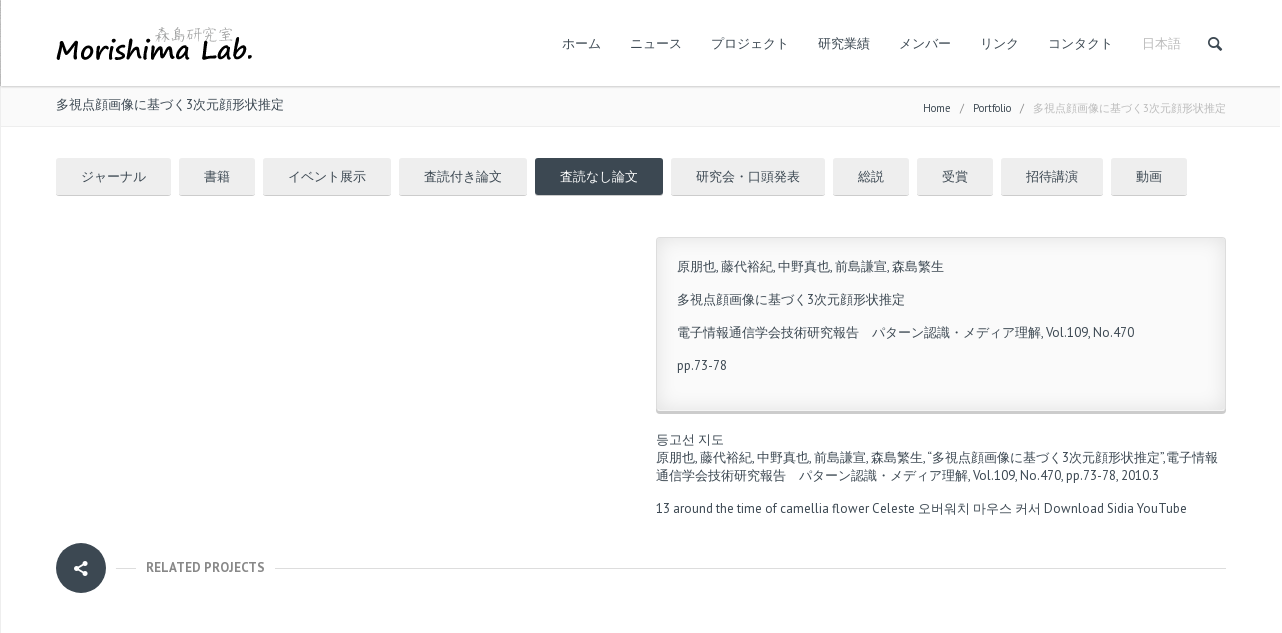

--- FILE ---
content_type: text/html; charset=UTF-8
request_url: https://www.mlab.phys.waseda.ac.jp/portfolio/%E5%A4%9A%E8%A6%96%E7%82%B9%E9%A1%94%E7%94%BB%E5%83%8F%E3%81%AB%E5%9F%BA%E3%81%A5%E3%81%8F3%E6%AC%A1%E5%85%83%E9%A1%94%E5%BD%A2%E7%8A%B6%E6%8E%A8%E5%AE%9A/
body_size: 65820
content:
<!DOCTYPE html >
<!--[if lt IE 7 ]><html class="ie ie6" lang="en"> <![endif]-->
<!--[if IE 7 ]><html class="ie ie7" lang="en"> <![endif]-->
<!--[if IE 8 ]><html class="ie ie8" lang="en"> <![endif]-->
<!--[if (gte IE 9)|!(IE)]><!--><html dir="ltr" lang="ja" prefix="og: https://ogp.me/ns#"> <!--<![endif]-->

<head>
<meta http-equiv="Content-Type" content="text/html; charset=utf-8" />
<meta name="viewport" content="width=device-width, initial-scale=1, maximum-scale=1">

<title>森島研究室 多視点顔画像に基づく3次元顔形状推定 | 森島研究室</title>







    <script type="text/javascript">
    /* <![CDATA[ */
    var ajax_url = "https://www.mlab.phys.waseda.ac.jp/wp/wp-admin/admin-ajax.php";
    /* ]]> */
    </script>
    <link rel="alternate" hreflang="ja" href="https://www.mlab.phys.waseda.ac.jp/portfolio/%e5%a4%9a%e8%a6%96%e7%82%b9%e9%a1%94%e7%94%bb%e5%83%8f%e3%81%ab%e5%9f%ba%e3%81%a5%e3%81%8f3%e6%ac%a1%e5%85%83%e9%a1%94%e5%bd%a2%e7%8a%b6%e6%8e%a8%e5%ae%9a/" />
<link rel="alternate" hreflang="x-default" href="https://www.mlab.phys.waseda.ac.jp/portfolio/%e5%a4%9a%e8%a6%96%e7%82%b9%e9%a1%94%e7%94%bb%e5%83%8f%e3%81%ab%e5%9f%ba%e3%81%a5%e3%81%8f3%e6%ac%a1%e5%85%83%e9%a1%94%e5%bd%a2%e7%8a%b6%e6%8e%a8%e5%ae%9a/" />

		<!-- All in One SEO 4.4.7.1 - aioseo.com -->
		<meta name="description" content="原朋也, 藤代裕紀, 中野真也, 前島謙宣, 森島繁生, “多視点顔画像に基づく3次元顔形状推定”,電子情報通" />
		<meta name="robots" content="max-image-preview:large" />
		<link rel="canonical" href="https://www.mlab.phys.waseda.ac.jp/portfolio/%e5%a4%9a%e8%a6%96%e7%82%b9%e9%a1%94%e7%94%bb%e5%83%8f%e3%81%ab%e5%9f%ba%e3%81%a5%e3%81%8f3%e6%ac%a1%e5%85%83%e9%a1%94%e5%bd%a2%e7%8a%b6%e6%8e%a8%e5%ae%9a/" />
		<meta name="generator" content="All in One SEO (AIOSEO) 4.4.7.1" />
		<meta property="og:locale" content="ja_JP" />
		<meta property="og:site_name" content="森島研究室 | 画像や音の研究を通じて、人々に感動や幸福をもたらす技術を世に送り出す" />
		<meta property="og:type" content="article" />
		<meta property="og:title" content="多視点顔画像に基づく3次元顔形状推定 | 森島研究室" />
		<meta property="og:description" content="原朋也, 藤代裕紀, 中野真也, 前島謙宣, 森島繁生, “多視点顔画像に基づく3次元顔形状推定”,電子情報通" />
		<meta property="og:url" content="https://www.mlab.phys.waseda.ac.jp/portfolio/%e5%a4%9a%e8%a6%96%e7%82%b9%e9%a1%94%e7%94%bb%e5%83%8f%e3%81%ab%e5%9f%ba%e3%81%a5%e3%81%8f3%e6%ac%a1%e5%85%83%e9%a1%94%e5%bd%a2%e7%8a%b6%e6%8e%a8%e5%ae%9a/" />
		<meta property="article:published_time" content="2010-03-01T03:14:50+00:00" />
		<meta property="article:modified_time" content="2015-05-28T03:17:58+00:00" />
		<meta name="twitter:card" content="summary" />
		<meta name="twitter:title" content="多視点顔画像に基づく3次元顔形状推定 | 森島研究室" />
		<meta name="twitter:description" content="原朋也, 藤代裕紀, 中野真也, 前島謙宣, 森島繁生, “多視点顔画像に基づく3次元顔形状推定”,電子情報通" />
		<script type="application/ld+json" class="aioseo-schema">
			{"@context":"https:\/\/schema.org","@graph":[{"@type":"BreadcrumbList","@id":"https:\/\/www.mlab.phys.waseda.ac.jp\/portfolio\/%e5%a4%9a%e8%a6%96%e7%82%b9%e9%a1%94%e7%94%bb%e5%83%8f%e3%81%ab%e5%9f%ba%e3%81%a5%e3%81%8f3%e6%ac%a1%e5%85%83%e9%a1%94%e5%bd%a2%e7%8a%b6%e6%8e%a8%e5%ae%9a\/#breadcrumblist","itemListElement":[{"@type":"ListItem","@id":"https:\/\/www.mlab.phys.waseda.ac.jp\/#listItem","position":1,"item":{"@type":"WebPage","@id":"https:\/\/www.mlab.phys.waseda.ac.jp\/","name":"\u5bb6","description":"\u753b\u50cf\u3084\u97f3\u306e\u7814\u7a76\u3092\u901a\u3058\u3066\u3001\u4eba\u3005\u306b\u611f\u52d5\u3084\u5e78\u798f\u3092\u3082\u305f\u3089\u3059\u6280\u8853\u3092\u4e16\u306b\u9001\u308a\u51fa\u3059","url":"https:\/\/www.mlab.phys.waseda.ac.jp\/"},"nextItem":"https:\/\/www.mlab.phys.waseda.ac.jp\/portfolio\/%e5%a4%9a%e8%a6%96%e7%82%b9%e9%a1%94%e7%94%bb%e5%83%8f%e3%81%ab%e5%9f%ba%e3%81%a5%e3%81%8f3%e6%ac%a1%e5%85%83%e9%a1%94%e5%bd%a2%e7%8a%b6%e6%8e%a8%e5%ae%9a\/#listItem"},{"@type":"ListItem","@id":"https:\/\/www.mlab.phys.waseda.ac.jp\/portfolio\/%e5%a4%9a%e8%a6%96%e7%82%b9%e9%a1%94%e7%94%bb%e5%83%8f%e3%81%ab%e5%9f%ba%e3%81%a5%e3%81%8f3%e6%ac%a1%e5%85%83%e9%a1%94%e5%bd%a2%e7%8a%b6%e6%8e%a8%e5%ae%9a\/#listItem","position":2,"item":{"@type":"WebPage","@id":"https:\/\/www.mlab.phys.waseda.ac.jp\/portfolio\/%e5%a4%9a%e8%a6%96%e7%82%b9%e9%a1%94%e7%94%bb%e5%83%8f%e3%81%ab%e5%9f%ba%e3%81%a5%e3%81%8f3%e6%ac%a1%e5%85%83%e9%a1%94%e5%bd%a2%e7%8a%b6%e6%8e%a8%e5%ae%9a\/","name":"\u591a\u8996\u70b9\u9854\u753b\u50cf\u306b\u57fa\u3065\u304f3\u6b21\u5143\u9854\u5f62\u72b6\u63a8\u5b9a","description":"\u539f\u670b\u4e5f, \u85e4\u4ee3\u88d5\u7d00, \u4e2d\u91ce\u771f\u4e5f, \u524d\u5cf6\u8b19\u5ba3, \u68ee\u5cf6\u7e41\u751f, \u201c\u591a\u8996\u70b9\u9854\u753b\u50cf\u306b\u57fa\u3065\u304f3\u6b21\u5143\u9854\u5f62\u72b6\u63a8\u5b9a\u201d,\u96fb\u5b50\u60c5\u5831\u901a","url":"https:\/\/www.mlab.phys.waseda.ac.jp\/portfolio\/%e5%a4%9a%e8%a6%96%e7%82%b9%e9%a1%94%e7%94%bb%e5%83%8f%e3%81%ab%e5%9f%ba%e3%81%a5%e3%81%8f3%e6%ac%a1%e5%85%83%e9%a1%94%e5%bd%a2%e7%8a%b6%e6%8e%a8%e5%ae%9a\/"},"previousItem":"https:\/\/www.mlab.phys.waseda.ac.jp\/#listItem"}]},{"@type":"Organization","@id":"https:\/\/www.mlab.phys.waseda.ac.jp\/#organization","name":"\u68ee\u5cf6\u7814\u7a76\u5ba4","url":"https:\/\/www.mlab.phys.waseda.ac.jp\/"},{"@type":"Person","@id":"https:\/\/www.mlab.phys.waseda.ac.jp\/author\/shigeo-morishima\/#author","url":"https:\/\/www.mlab.phys.waseda.ac.jp\/author\/shigeo-morishima\/","name":"morishimashigeo"},{"@type":"WebPage","@id":"https:\/\/www.mlab.phys.waseda.ac.jp\/portfolio\/%e5%a4%9a%e8%a6%96%e7%82%b9%e9%a1%94%e7%94%bb%e5%83%8f%e3%81%ab%e5%9f%ba%e3%81%a5%e3%81%8f3%e6%ac%a1%e5%85%83%e9%a1%94%e5%bd%a2%e7%8a%b6%e6%8e%a8%e5%ae%9a\/#webpage","url":"https:\/\/www.mlab.phys.waseda.ac.jp\/portfolio\/%e5%a4%9a%e8%a6%96%e7%82%b9%e9%a1%94%e7%94%bb%e5%83%8f%e3%81%ab%e5%9f%ba%e3%81%a5%e3%81%8f3%e6%ac%a1%e5%85%83%e9%a1%94%e5%bd%a2%e7%8a%b6%e6%8e%a8%e5%ae%9a\/","name":"\u591a\u8996\u70b9\u9854\u753b\u50cf\u306b\u57fa\u3065\u304f3\u6b21\u5143\u9854\u5f62\u72b6\u63a8\u5b9a | \u68ee\u5cf6\u7814\u7a76\u5ba4","description":"\u539f\u670b\u4e5f, \u85e4\u4ee3\u88d5\u7d00, \u4e2d\u91ce\u771f\u4e5f, \u524d\u5cf6\u8b19\u5ba3, \u68ee\u5cf6\u7e41\u751f, \u201c\u591a\u8996\u70b9\u9854\u753b\u50cf\u306b\u57fa\u3065\u304f3\u6b21\u5143\u9854\u5f62\u72b6\u63a8\u5b9a\u201d,\u96fb\u5b50\u60c5\u5831\u901a","inLanguage":"ja","isPartOf":{"@id":"https:\/\/www.mlab.phys.waseda.ac.jp\/#website"},"breadcrumb":{"@id":"https:\/\/www.mlab.phys.waseda.ac.jp\/portfolio\/%e5%a4%9a%e8%a6%96%e7%82%b9%e9%a1%94%e7%94%bb%e5%83%8f%e3%81%ab%e5%9f%ba%e3%81%a5%e3%81%8f3%e6%ac%a1%e5%85%83%e9%a1%94%e5%bd%a2%e7%8a%b6%e6%8e%a8%e5%ae%9a\/#breadcrumblist"},"author":{"@id":"https:\/\/www.mlab.phys.waseda.ac.jp\/author\/shigeo-morishima\/#author"},"creator":{"@id":"https:\/\/www.mlab.phys.waseda.ac.jp\/author\/shigeo-morishima\/#author"},"datePublished":"2010-03-01T03:14:50+00:00","dateModified":"2015-05-28T03:17:58+00:00"},{"@type":"WebSite","@id":"https:\/\/www.mlab.phys.waseda.ac.jp\/#website","url":"https:\/\/www.mlab.phys.waseda.ac.jp\/","name":"\u68ee\u5cf6\u7814\u7a76\u5ba4","description":"\u753b\u50cf\u3084\u97f3\u306e\u7814\u7a76\u3092\u901a\u3058\u3066\u3001\u4eba\u3005\u306b\u611f\u52d5\u3084\u5e78\u798f\u3092\u3082\u305f\u3089\u3059\u6280\u8853\u3092\u4e16\u306b\u9001\u308a\u51fa\u3059","inLanguage":"ja","publisher":{"@id":"https:\/\/www.mlab.phys.waseda.ac.jp\/#organization"}}]}
		</script>
		<script type="text/javascript" >
			window.ga=window.ga||function(){(ga.q=ga.q||[]).push(arguments)};ga.l=+new Date;
			ga('create', "UA-65887365-1", 'auto');
			ga('send', 'pageview');
		</script>
		<script async src="https://www.google-analytics.com/analytics.js"></script>
		<!-- All in One SEO -->

<link rel='dns-prefetch' href='//www.google.com' />
<link rel='dns-prefetch' href='//fonts.googleapis.com' />
<link rel='dns-prefetch' href='//s.w.org' />
<link rel="alternate" type="application/rss+xml" title="森島研究室 &raquo; フィード" href="https://www.mlab.phys.waseda.ac.jp/feed/" />
<link rel="alternate" type="application/rss+xml" title="森島研究室 &raquo; コメントフィード" href="https://www.mlab.phys.waseda.ac.jp/comments/feed/" />
		<script type="text/javascript">
			window._wpemojiSettings = {"baseUrl":"https:\/\/s.w.org\/images\/core\/emoji\/11\/72x72\/","ext":".png","svgUrl":"https:\/\/s.w.org\/images\/core\/emoji\/11\/svg\/","svgExt":".svg","source":{"concatemoji":"https:\/\/www.mlab.phys.waseda.ac.jp\/wp\/wp-includes\/js\/wp-emoji-release.min.js?ver=4.9.26"}};
			!function(e,a,t){var n,r,o,i=a.createElement("canvas"),p=i.getContext&&i.getContext("2d");function s(e,t){var a=String.fromCharCode;p.clearRect(0,0,i.width,i.height),p.fillText(a.apply(this,e),0,0);e=i.toDataURL();return p.clearRect(0,0,i.width,i.height),p.fillText(a.apply(this,t),0,0),e===i.toDataURL()}function c(e){var t=a.createElement("script");t.src=e,t.defer=t.type="text/javascript",a.getElementsByTagName("head")[0].appendChild(t)}for(o=Array("flag","emoji"),t.supports={everything:!0,everythingExceptFlag:!0},r=0;r<o.length;r++)t.supports[o[r]]=function(e){if(!p||!p.fillText)return!1;switch(p.textBaseline="top",p.font="600 32px Arial",e){case"flag":return s([55356,56826,55356,56819],[55356,56826,8203,55356,56819])?!1:!s([55356,57332,56128,56423,56128,56418,56128,56421,56128,56430,56128,56423,56128,56447],[55356,57332,8203,56128,56423,8203,56128,56418,8203,56128,56421,8203,56128,56430,8203,56128,56423,8203,56128,56447]);case"emoji":return!s([55358,56760,9792,65039],[55358,56760,8203,9792,65039])}return!1}(o[r]),t.supports.everything=t.supports.everything&&t.supports[o[r]],"flag"!==o[r]&&(t.supports.everythingExceptFlag=t.supports.everythingExceptFlag&&t.supports[o[r]]);t.supports.everythingExceptFlag=t.supports.everythingExceptFlag&&!t.supports.flag,t.DOMReady=!1,t.readyCallback=function(){t.DOMReady=!0},t.supports.everything||(n=function(){t.readyCallback()},a.addEventListener?(a.addEventListener("DOMContentLoaded",n,!1),e.addEventListener("load",n,!1)):(e.attachEvent("onload",n),a.attachEvent("onreadystatechange",function(){"complete"===a.readyState&&t.readyCallback()})),(n=t.source||{}).concatemoji?c(n.concatemoji):n.wpemoji&&n.twemoji&&(c(n.twemoji),c(n.wpemoji)))}(window,document,window._wpemojiSettings);
		</script>
		<style type="text/css">
img.wp-smiley,
img.emoji {
	display: inline !important;
	border: none !important;
	box-shadow: none !important;
	height: 1em !important;
	width: 1em !important;
	margin: 0 .07em !important;
	vertical-align: -0.1em !important;
	background: none !important;
	padding: 0 !important;
}
</style>
<link rel='stylesheet' id='ui-css'  href='https://www.mlab.phys.waseda.ac.jp/wp/wp-content/themes/lexon/framework/css/ui.css?ver=1.0' type='text/css' media='all' />
<link rel='stylesheet' id='flexslider-css'  href='https://www.mlab.phys.waseda.ac.jp/wp/wp-content/themes/lexon/framework/css/flexslider.css?ver=1.0' type='text/css' media='all' />
<link rel='stylesheet' id='fontello-css'  href='https://www.mlab.phys.waseda.ac.jp/wp/wp-content/themes/lexon/framework/css/fontello/fontello.css?ver=1.0' type='text/css' media='all' />
<link rel='stylesheet' id='superfish-css'  href='https://www.mlab.phys.waseda.ac.jp/wp/wp-content/themes/lexon/framework/css/superfish.css?ver=1.0' type='text/css' media='all' />
<link rel='stylesheet' id='animation-css'  href='https://www.mlab.phys.waseda.ac.jp/wp/wp-content/themes/lexon/framework/css/animation.css?ver=1.0' type='text/css' media='all' />
<link rel='stylesheet' id='bootstrap-css'  href='https://www.mlab.phys.waseda.ac.jp/wp/wp-content/themes/lexon/framework/css/bootstrap.css?ver=1.0' type='text/css' media='all' />
<link rel='stylesheet' id='bootstrap-responsive-css'  href='https://www.mlab.phys.waseda.ac.jp/wp/wp-content/themes/lexon/framework/css/bootstrap-responsive.css?ver=1.0' type='text/css' media='all' />
<link rel='stylesheet' id='prettyPhoto-css'  href='https://www.mlab.phys.waseda.ac.jp/wp/wp-content/themes/lexon/framework/js/prettyPhoto/css/prettyPhoto.css?ver=1' type='text/css' media='screen' />
<link rel='stylesheet' id='mypassion-woocommerce-css-css'  href='https://www.mlab.phys.waseda.ac.jp/wp/wp-content/themes/lexon/config/config-woo/woocommerce.css?ver=4.9.26' type='text/css' media='all' />
<link rel='stylesheet' id='color-solid-css'  href='https://www.mlab.phys.waseda.ac.jp/wp/wp-content/themes/lexon/framework/css/color-solid.css?ver=1.0' type='text/css' media='all' />
<link rel='stylesheet' id='shortcodes-css'  href='https://www.mlab.phys.waseda.ac.jp/wp/wp-content/themes/lexon/framework/css/shortcodes.css?ver=1.0' type='text/css' media='all' />
<link rel='stylesheet' id='base-css'  href='https://www.mlab.phys.waseda.ac.jp/wp/wp-content/themes/lexon/framework/css/base.css?ver=1.0' type='text/css' media='all' />
<link rel='stylesheet' id='stylesheet-css'  href='https://www.mlab.phys.waseda.ac.jp/wp/wp-content/themes/lexonChild/style.css?ver=1' type='text/css' media='all' />
<link rel='stylesheet' id='contact-form-7-css'  href='https://www.mlab.phys.waseda.ac.jp/wp/wp-content/plugins/contact-form-7/includes/css/styles.css?ver=5.1.1' type='text/css' media='all' />
<link rel='stylesheet' id='rs-plugin-settings-css'  href='https://www.mlab.phys.waseda.ac.jp/wp/wp-content/plugins/revslider/rs-plugin/css/settings.css?ver=4.6.5' type='text/css' media='all' />
<style id='rs-plugin-settings-inline-css' type='text/css'>
.tp-caption a{color:#ff7302;text-shadow:none;-webkit-transition:all 0.2s ease-out;-moz-transition:all 0.2s ease-out;-o-transition:all 0.2s ease-out;-ms-transition:all 0.2s ease-out}.tp-caption a:hover{color:#ffa902}
</style>
<link rel='stylesheet' id='wpml-legacy-dropdown-click-0-css'  href='https://www.mlab.phys.waseda.ac.jp/wp/wp-content/plugins/sitepress-multilingual-cms/templates/language-switchers/legacy-dropdown-click/style.min.css?ver=1' type='text/css' media='all' />
<style id='wpml-legacy-dropdown-click-0-inline-css' type='text/css'>
.wpml-ls-sidebars-footer-sidebar-1, .wpml-ls-sidebars-footer-sidebar-1 .wpml-ls-sub-menu, .wpml-ls-sidebars-footer-sidebar-1 a {border-color:#cdcdcd;}.wpml-ls-sidebars-footer-sidebar-1 a, .wpml-ls-sidebars-footer-sidebar-1 .wpml-ls-sub-menu a, .wpml-ls-sidebars-footer-sidebar-1 .wpml-ls-sub-menu a:link, .wpml-ls-sidebars-footer-sidebar-1 li:not(.wpml-ls-current-language) .wpml-ls-link, .wpml-ls-sidebars-footer-sidebar-1 li:not(.wpml-ls-current-language) .wpml-ls-link:link {color:#444444;background-color:#ffffff;}.wpml-ls-sidebars-footer-sidebar-1 a, .wpml-ls-sidebars-footer-sidebar-1 .wpml-ls-sub-menu a:hover,.wpml-ls-sidebars-footer-sidebar-1 .wpml-ls-sub-menu a:focus, .wpml-ls-sidebars-footer-sidebar-1 .wpml-ls-sub-menu a:link:hover, .wpml-ls-sidebars-footer-sidebar-1 .wpml-ls-sub-menu a:link:focus {color:#000000;background-color:#eeeeee;}.wpml-ls-sidebars-footer-sidebar-1 .wpml-ls-current-language > a {color:#444444;background-color:#ffffff;}.wpml-ls-sidebars-footer-sidebar-1 .wpml-ls-current-language:hover>a, .wpml-ls-sidebars-footer-sidebar-1 .wpml-ls-current-language>a:focus {color:#000000;background-color:#eeeeee;}
.wpml-ls-statics-shortcode_actions, .wpml-ls-statics-shortcode_actions .wpml-ls-sub-menu, .wpml-ls-statics-shortcode_actions a {border-color:#cdcdcd;}.wpml-ls-statics-shortcode_actions a, .wpml-ls-statics-shortcode_actions .wpml-ls-sub-menu a, .wpml-ls-statics-shortcode_actions .wpml-ls-sub-menu a:link, .wpml-ls-statics-shortcode_actions li:not(.wpml-ls-current-language) .wpml-ls-link, .wpml-ls-statics-shortcode_actions li:not(.wpml-ls-current-language) .wpml-ls-link:link {color:#444444;background-color:#ffffff;}.wpml-ls-statics-shortcode_actions a, .wpml-ls-statics-shortcode_actions .wpml-ls-sub-menu a:hover,.wpml-ls-statics-shortcode_actions .wpml-ls-sub-menu a:focus, .wpml-ls-statics-shortcode_actions .wpml-ls-sub-menu a:link:hover, .wpml-ls-statics-shortcode_actions .wpml-ls-sub-menu a:link:focus {color:#000000;background-color:#eeeeee;}.wpml-ls-statics-shortcode_actions .wpml-ls-current-language > a {color:#444444;background-color:#ffffff;}.wpml-ls-statics-shortcode_actions .wpml-ls-current-language:hover>a, .wpml-ls-statics-shortcode_actions .wpml-ls-current-language>a:focus {color:#000000;background-color:#eeeeee;}
</style>
<link rel='stylesheet' id='wpml-menu-item-0-css'  href='https://www.mlab.phys.waseda.ac.jp/wp/wp-content/plugins/sitepress-multilingual-cms/templates/language-switchers/menu-item/style.min.css?ver=1' type='text/css' media='all' />
<link rel='stylesheet' id='child-pages-shortcode-css-css'  href='https://www.mlab.phys.waseda.ac.jp/wp/wp-content/plugins/child-pages-shortcode/css/child-pages-shortcode.min.css?ver=1.1.4' type='text/css' media='all' />
<link rel='stylesheet' id='mytheme-opensans-css'  href='https://fonts.googleapis.com/css?family=PT+Sans%3A400%2C400italic%2C700%2C700italic%7CPT+Sans%3A400%2C400italic%2C700%2C700italic%7CPT+Sans%3A400%2C400italic%2C700%2C700italic%7CPT+Sans%3A400%2C400italic%2C700%2C700italic%7CPT+Sans%3A400%2C400italic%2C700%2C700italic%7CPT+Sans%3A400%2C400italic%2C700%2C700italic%7CPT+Sans%3A400%2C400italic%2C700%2C700italic%7CPT+Sans%3A400%2C400italic%2C700%2C700italic&#038;subset=latin%2Ccyrillic%2Cgreek%2Cvietnamese&#038;ver=4.9.26' type='text/css' media='all' />
<script type='text/javascript' src='https://www.mlab.phys.waseda.ac.jp/wp/wp-includes/js/jquery/jquery.js?ver=1.12.4'></script>
<script type='text/javascript' src='https://www.mlab.phys.waseda.ac.jp/wp/wp-includes/js/jquery/jquery-migrate.min.js?ver=1.4.1'></script>
<script type='text/javascript' src='https://www.mlab.phys.waseda.ac.jp/wp/wp-content/plugins/revslider/rs-plugin/js/jquery.themepunch.tools.min.js?ver=4.6.5'></script>
<script type='text/javascript' src='https://www.mlab.phys.waseda.ac.jp/wp/wp-content/plugins/revslider/rs-plugin/js/jquery.themepunch.revolution.min.js?ver=4.6.5'></script>
<script type='text/javascript' src='https://www.mlab.phys.waseda.ac.jp/wp/wp-content/plugins/sitepress-multilingual-cms/templates/language-switchers/legacy-dropdown-click/script.min.js?ver=1'></script>
<script type='text/javascript' src='https://www.mlab.phys.waseda.ac.jp/wp/wp-content/plugins/child-pages-shortcode/js/child-pages-shortcode.min.js?ver=1.1.4'></script>
<script type='text/javascript' src='https://www.mlab.phys.waseda.ac.jp/wp/wp-content/themes/lexon/framework/js/ui.js?ver=1.0'></script>
<script type='text/javascript' src='https://www.mlab.phys.waseda.ac.jp/wp/wp-content/themes/lexon/framework/js/easing.min.js?ver=1.0'></script>
<script type='text/javascript' src='https://www.mlab.phys.waseda.ac.jp/wp/wp-content/themes/lexon/framework/js/modernizr.custom.js?ver=1.0'></script>
<script type='text/javascript' src='https://www.mlab.phys.waseda.ac.jp/wp/wp-content/themes/lexon/framework/js/customM.js?ver=1.0'></script>
<link rel='https://api.w.org/' href='https://www.mlab.phys.waseda.ac.jp/wp-json/' />
<link rel="EditURI" type="application/rsd+xml" title="RSD" href="https://www.mlab.phys.waseda.ac.jp/wp/xmlrpc.php?rsd" />
<link rel="wlwmanifest" type="application/wlwmanifest+xml" href="https://www.mlab.phys.waseda.ac.jp/wp/wp-includes/wlwmanifest.xml" /> 
<link rel='prev' title='多視点顔画像に基づく顔器官毎の重みを考慮した3次元顔形状推定' href='https://www.mlab.phys.waseda.ac.jp/portfolio/%e5%a4%9a%e8%a6%96%e7%82%b9%e9%a1%94%e7%94%bb%e5%83%8f%e3%81%ab%e5%9f%ba%e3%81%a5%e3%81%8f%e9%a1%94%e5%99%a8%e5%ae%98%e6%af%8e%e3%81%ae%e9%87%8d%e3%81%bf%e3%82%92%e8%80%83%e6%85%ae%e3%81%97%e3%81%9f3/' />
<link rel='next' title='スナップ写真からの3次元顔モデル高速自動生成' href='https://www.mlab.phys.waseda.ac.jp/portfolio/%e3%82%b9%e3%83%8a%e3%83%83%e3%83%97%e5%86%99%e7%9c%9f%e3%81%8b%e3%82%89%e3%81%ae3%e6%ac%a1%e5%85%83%e9%a1%94%e3%83%a2%e3%83%87%e3%83%ab%e9%ab%98%e9%80%9f%e8%87%aa%e5%8b%95%e7%94%9f%e6%88%90/' />
<meta name="generator" content="WordPress 4.9.26" />
<link rel='shortlink' href='https://www.mlab.phys.waseda.ac.jp/?p=1303' />
<link rel="alternate" type="application/json+oembed" href="https://www.mlab.phys.waseda.ac.jp/wp-json/oembed/1.0/embed?url=https%3A%2F%2Fwww.mlab.phys.waseda.ac.jp%2Fportfolio%2F%25e5%25a4%259a%25e8%25a6%2596%25e7%2582%25b9%25e9%25a1%2594%25e7%2594%25bb%25e5%2583%258f%25e3%2581%25ab%25e5%259f%25ba%25e3%2581%25a5%25e3%2581%258f3%25e6%25ac%25a1%25e5%2585%2583%25e9%25a1%2594%25e5%25bd%25a2%25e7%258a%25b6%25e6%258e%25a8%25e5%25ae%259a%2F" />
<link rel="alternate" type="text/xml+oembed" href="https://www.mlab.phys.waseda.ac.jp/wp-json/oembed/1.0/embed?url=https%3A%2F%2Fwww.mlab.phys.waseda.ac.jp%2Fportfolio%2F%25e5%25a4%259a%25e8%25a6%2596%25e7%2582%25b9%25e9%25a1%2594%25e7%2594%25bb%25e5%2583%258f%25e3%2581%25ab%25e5%259f%25ba%25e3%2581%25a5%25e3%2581%258f3%25e6%25ac%25a1%25e5%2585%2583%25e9%25a1%2594%25e5%25bd%25a2%25e7%258a%25b6%25e6%258e%25a8%25e5%25ae%259a%2F&#038;format=xml" />
<meta name="generator" content="WPML ver:4.6.6 stt:1,28;" />
		<script type="text/javascript">
			jQuery(document).ready(function() {
				// CUSTOM AJAX CONTENT LOADING FUNCTION
				var ajaxRevslider = function(obj) {
				
					// obj.type : Post Type
					// obj.id : ID of Content to Load
					// obj.aspectratio : The Aspect Ratio of the Container / Media
					// obj.selector : The Container Selector where the Content of Ajax will be injected. It is done via the Essential Grid on Return of Content
					
					var content = "";

					data = {};
					
					data.action = 'revslider_ajax_call_front';
					data.client_action = 'get_slider_html';
					data.token = '7fe752a38d';
					data.type = obj.type;
					data.id = obj.id;
					data.aspectratio = obj.aspectratio;
					
					// SYNC AJAX REQUEST
					jQuery.ajax({
						type:"post",
						url:"https://www.mlab.phys.waseda.ac.jp/wp/wp-admin/admin-ajax.php",
						dataType: 'json',
						data:data,
						async:false,
						success: function(ret, textStatus, XMLHttpRequest) {
							if(ret.success == true)
								content = ret.data;								
						},
						error: function(e) {
							console.log(e);
						}
					});
					
					 // FIRST RETURN THE CONTENT WHEN IT IS LOADED !!
					 return content;						 
				};
				
				// CUSTOM AJAX FUNCTION TO REMOVE THE SLIDER
				var ajaxRemoveRevslider = function(obj) {
					return jQuery(obj.selector+" .rev_slider").revkill();
				};

				// EXTEND THE AJAX CONTENT LOADING TYPES WITH TYPE AND FUNCTION
				var extendessential = setInterval(function() {
					if (jQuery.fn.tpessential != undefined) {
						clearInterval(extendessential);
						if(typeof(jQuery.fn.tpessential.defaults) !== 'undefined') {
							jQuery.fn.tpessential.defaults.ajaxTypes.push({type:"revslider",func:ajaxRevslider,killfunc:ajaxRemoveRevslider,openAnimationSpeed:0.3});   
							// type:  Name of the Post to load via Ajax into the Essential Grid Ajax Container
							// func: the Function Name which is Called once the Item with the Post Type has been clicked
							// killfunc: function to kill in case the Ajax Window going to be removed (before Remove function !
							// openAnimationSpeed: how quick the Ajax Content window should be animated (default is 0.3)
						}
					}
				},30);
			});
		</script>
		
<!-- Custom CSS Codes
========================================================= -->

<!--[if IE]>
<style type="text/css">
  .controller{
		width:100%;
	}
</style>
<![endif]-->


	
	
<style>	
	body{
		font-family: 'PT Sans', Arial, Helvetica, sans-serif; 
		font-size:13px; 
		font-weight:normal;  
		color:#888888;
	}
	body{
				background:url('http://www.mlab.phys.waseda.ac.jp/wp/wp-content/themes/lexon/admin/assets/images/pattern/13.png') repeat top;
				
		background-color:#222;
		
	}

	p{
		font-family: 'PT Sans', Arial, Helvetica, sans-serif; 
		font-size:13px; 
		font-weight:normal;  
		color:#888888;
		margin-top:0;
		margin-bottom:15px;
	}
	
	input, button, select, textarea{
		font-family: 'PT Sans', Arial, Helvetica, sans-serif; 
		font-size:13px; 
		font-weight:normal;  
		color:#888888;
	}
	
	
	.topbar .logo img{
		height: 40px;
	}
	
	
		
	
		
	
		
		
		
		
			.titlebar{ background-color:#FAFAFA }
		
	
	
	#nav a{text-transform:capitalize;}
	#nav ul.sf-menu>li>a{
		font-family: 'PT Sans', Arial, Helvetica, sans-serif; 
		font-size:13px; 
		font-weight:normal;  
		color:#3c4852;
		text-transform:capitalize;}
	
	
		
	h1{
		font-family: 'PT Sans', Arial, Helvetica, sans-serif; 
		font-size:24px; 
		font-weight:normal;  
		color:#3c4852;	
	}
	
	h2{
		font-family: 'PT Sans', Arial, Helvetica, sans-serif; 
		font-size:22px; 
		font-weight:normal;  
		color:#3c4852;	
	}
	
	h3{
		font-family: 'PT Sans', Arial, Helvetica, sans-serif; 
		font-size:20px; 
		font-weight:normal;  
		color:#3c4852;	
	}
	
	h4{
		font-family: 'PT Sans', Arial, Helvetica, sans-serif; 
		font-size:18px; 
		font-weight:normal;  
		color:#3c4852;	
	}
	
	h5{
		font-family: 'PT Sans', Arial, Helvetica, sans-serif; 
		font-size:16px; 
		font-weight:normal;  
		color:#3c4852;	
	}
	
	h6{
		font-family: 'PT Sans', Arial, Helvetica, sans-serif; 
		font-size:14px; 
		font-weight:normal;  
		color:#3c4852;	
	}
	
	@media (min-width: 767px){  .post-cont-wrap{ padding-left:120px; }  }
	
	
	
	
	/* :::::::::::::::::::::::::::::::::::::::::::::::::::::::::::::::::::::::::::::::::::::::::::::::::::::::: .:: COLORS  ::.  */
	/* Backgrounds */
	#toTop,
	.nav-toggle a,
	.tp-caption.mypassion-title-caption-small,
	.tp-caption.mypassion-title-caption-large,
	.tp-caption.mypassion-themecolor-fixedwidth,
	.timeline li .timeline-dot,
	.timeline-nav .timeline-dot,
	.timeline-nav ul li a:hover,
	a.comment-reply-link:hover,
	.pagination-2 ul li a.active,
	.pagination-2 ul li span.current,
	.tagcloud a:hover,
	.service_blocks_wrap_4 div:hover .icon-wrap-4,
	.carousel_navigations ul li a:hover i,
	.icon-wrap-2.theme-color i,
	.pricing.theme-color li.title-row, .pricing.theme-color li.button-row,
	.contact-widget i,
	.woocommerce-pagination ul li span.current,
	span.onsale,
	.quantity input.plus,.quantity input.minus,
	.woocommerce .widget_price_filter .ui-slider .ui-slider-range, .woocommerce-page .widget_price_filter .ui-slider .ui-slider-range,
	.post-meta p a.readmore,
	.amazing-title span.comnumber i,
	.widget-block-footer .tagcloud a,
	.jp-play-bar,
	.jp-volume-bar-value,
	.quote-post,
	.link-post,
	.footer #wp-calendar td.act,
	span.dropcap2,
	span.dropcap,
	span.highlighted,
	.skill-percent,
	.top-patter,
	.extra-topbar-wrap .top-opener i,
	.extra-topbar-wrap .top-closer i,
	.prod_car_title span.prod_addtoc a:hover{background-color:#3c4852}
	
	.prod_car_title span.prod_addtoc a{border-color:#3c4852}
	
	.service_blocks_wrap_4 div:hover .icon-wrap-4:after{border-top-color: #3c4852;}
	.contact-widget i:after{border-left-color: #3c4852;}
	
	
	/* Nav Color */
	#nav ul.sf-menu>li>a:hover:after, #nav ul.sf-menu>li.sfHover>a:after, #nav ul.sf-menu>li.current-menu-item>a:after{border-top-color:#3c4852}
	#nav ul li li a:hover:before, .sf-menu li li.sfHover>a:before{background-color:#3c4852}
	#nav ul.sf-menu>li.current-menu-item>a, #nav ul.sf-menu>li>a:hover, #nav ul.sf-menu>li.sfHover>a, .nav-wrap #nav ul.sf-menu>li>a:hover, .nav-wrap #nav ul.sf-menu>li.sfHover>a, .nav-wrap #nav ul.sf-menu > li.current-menu-item > a{color:#3c4852}
	#nav ul.sf-menu>li.sfHover>a,
	#nav ul.sf-menu>li.current-menu-item>a,
	#nav ul.sf-menu>li>a:hover{border-color:#3c4852}

	.search-button a, .search-button a:hover{color:}
	.cart-nav > a i{color:}
	
	.has-products .cart-nav > a span.prod_count, .cart-nav > a:hover span.prod_count{background-color:#3c4852}
	
	#nav ul.sf-menu > li > a{border-color:#ffffff}
	
	
	
	
	/* Colors */
	.mypassion-greycolor-fixedwidth i,
	.icon-wrap-5 i,
	.post-type-icon a:hover i,
	.mypassion-like.liked i,
	.woo-loading i,
	.widget_shopping_cart_content p.total span,
	ul.order_details li strong, .order_details li strong span,
	table span.amount,
	.content-boxes.version-3 .article-in:hover i,
	.mypassion-tabs.horizontal-2 .ui-tabs-active a{color:#3c4852}
	
	
	
	/* Link Color */
	.post-title a:hover,
	.more:hover,
	.timeline-comments:hover a,
	a.url:hover,
	.widget-block ul li a:hover,
	.title_holder h1 a:hover,
	span.span_like a:hover,
	.desc h5 a:hover,
	.title_holder_2 a:hover,
	span.tweet_time a,
	.widget-block .tweet_list li span.tweet_time a,
	h1 a, h2 a, h3 a, h4 a, h5 a, h6 a, a,
	.masonry-post-wrap .post-meta p a:hover,
	.bbp-logged-in a:hover,
	.widget-block ul li.jtwt_tweet a.jtwt_date:hover,
	.from-blog-2 h1 a:hover,
	.project-details span.span_like a.liked, .title_holder span.span_like a.liked, .project-details span.span_like a:hover, .title_holder span.span_like a:hover,
	ul.search-results li h5 a:hover,
	.footer #wp-calendar td a,
	.pricing-type-1 ul li.pricing-row,
	.special-tabs .tabs-content ol li a:hover,
	.prod_car_title h5 a:hover{color:#3c4852}
	
	
	
	/* Button Color */
	.btn-theme, input.button, button.button, .woocommerce a.edit, .show_review_form, ul li.footer-row a, input[type="submit"],
	.btn-theme-color,
	.popup-search input.fs,
	.simple-search input.fs{background-color:#3c4852}
	
	.btn-theme.green	{	background-color:#29c06d; }
	.btn-theme.brown	{	background-color:#7c5c3a; }
	.btn-theme.orange	{	background-color:#fd8f30;}
	.btn-theme.blue		{	background-color:#567cc7;	 }
	.btn-theme.red		{	background-color:#e15639;	 }
	.btn-theme.pink		{	background-color:#f56e7f;	 }
	.btn-theme.gray		{	background-color:#7e8186;	 }
	
	
	
	
	/* Footer Color*/
	.footer {background-color:#292929; 
			border-bottom-color:rgba(0,0,0,0.4);	
			}
	.copyright{background-color:#222222; 
				border-color:rgba(255,255,255,0.09);
				}
				
				
	/* Topbar Color */
	.extra-topbar p, .extra-topbar h1, .extra-topbar{color:#eeeeee}
	.extra-topbar.fullblock{background-color:#292929}
	
	
	
	
	/* :::::::::::::::::::::::::::::::::::::::::::::::::::::::::::::::::::::::::::::::::::::::::::::::::::::::: .:: WOOCOMMERCE  ::.  */
	
		
	/* :::::::::::::::::::::::::::::::::::::::::::::::::::::::::::::::::::::::::::::::::::::::::::::::::::::::: .:: WOOCOMMERCE  ::.  */
	
	
		
</style>

</head>

<body class="portfolio-template-default single single-portfolio postid-1303 single-format-standard">

<!-- Body Wrapper -->
<div class="body-wrapper">

			
			            
            
				    <!-- Header -->
    <header id="header">
    	<div class="fullblock">
        	<div class="topbar">
            	<div class="container">
            	
                    <!-- Logo -->
                    <div class="logo"><a href="https://www.mlab.phys.waseda.ac.jp"><img src="http://www.mlab.phys.waseda.ac.jp/wp/wp-content/uploads/2015/01/logo2_outline.svg" alt="画像や音の研究を通じて、人々に感動や幸福をもたらす技術を世に送り出す" /></a></div>
                    <!-- /Logo -->
                    
                    <!-- Nav -->
                    <nav id="nav">
                    
                    	<!-- Cart -->
                                            	<!-- /Cart -->
                    	
                        <!-- Search -->
                        <div class="search-include">
                        	<div class="search-button">
                                <a href="" class="open_s"><i class="icon-search"></i></a>
                                <a href="" class="close_s"><i class="icon-cancel-1"></i></a>
                            </div>
                            <div class="popup-search">
                            	<div class="form_wrap">
                                    <form action="https://www.mlab.phys.waseda.ac.jp/" method="get" id="search_form">
                                        <input type="text" id="srch_txt"  value="Search..." onblur="if(this.value=='') this.value=this.defaultValue;" onfocus="if(this.value==this.defaultValue) this.value='';" class="ft" name="s"/>
                                        <input name="action" type="hidden" value="the_search_text" />
                                        <input type="submit" value="" class="fs">
                                    </form>
                                </div>
                                <div id="search_result" class="search_results"></div>
                            </div>
                        </div>
                        <!-- /Search -->
                        
                        
                        
                        
                                                <!-- Main Menu -->
                        <div class="menu-%e3%83%a1%e3%82%a4%e3%83%b3%e3%83%a1%e3%83%8b%e3%83%a5%e3%83%bc-container"><ul id="menu-main" class="sf-menu"><li id="menu-item-1191" class="menu-item menu-item-type-post_type menu-item-object-page menu-item-home menu-item-1191"><a href="https://www.mlab.phys.waseda.ac.jp/">ホーム</a></li>
<li id="menu-item-15" class="menu-item menu-item-type-taxonomy menu-item-object-category menu-item-15"><a href="https://www.mlab.phys.waseda.ac.jp/category/news/">ニュース</a></li>
<li id="menu-item-16" class="menu-item menu-item-type-taxonomy menu-item-object-category menu-item-has-children menu-item-16"><a href="https://www.mlab.phys.waseda.ac.jp/category/project/">プロジェクト</a>
<ul class="sub-menu">
	<li id="menu-item-17" class="menu-item menu-item-type-taxonomy menu-item-object-category menu-item-17"><a href="https://www.mlab.phys.waseda.ac.jp/category/project/theme/">研究テーマ</a></li>
</ul>
</li>
<li id="menu-item-204" class="menu-item menu-item-type-post_type menu-item-object-page menu-item-204"><a href="https://www.mlab.phys.waseda.ac.jp/%e7%a0%94%e7%a9%b6%e6%a5%ad%e7%b8%be/">研究業績</a></li>
<li id="menu-item-105" class="menu-item menu-item-type-post_type menu-item-object-page menu-item-105"><a href="https://www.mlab.phys.waseda.ac.jp/labmember/">メンバー</a></li>
<li id="menu-item-106" class="menu-item menu-item-type-post_type menu-item-object-page menu-item-106"><a href="https://www.mlab.phys.waseda.ac.jp/%e3%83%aa%e3%83%b3%e3%82%af/">リンク</a></li>
<li id="menu-item-104" class="menu-item menu-item-type-post_type menu-item-object-page menu-item-104"><a href="https://www.mlab.phys.waseda.ac.jp/%e3%82%b3%e3%83%b3%e3%82%bf%e3%82%af%e3%83%88/">コンタクト</a></li>
<li id="menu-item-wpml-ls-102-ja" class="menu-item-language menu-item-language-current menu-item wpml-ls-slot-102 wpml-ls-item wpml-ls-item-ja wpml-ls-current-language wpml-ls-menu-item wpml-ls-last-item menu-item-type-wpml_ls_menu_item menu-item-object-wpml_ls_menu_item menu-item-has-children menu-item-wpml-ls-102-ja"><a title="日本語" href="https://www.mlab.phys.waseda.ac.jp/portfolio/%e5%a4%9a%e8%a6%96%e7%82%b9%e9%a1%94%e7%94%bb%e5%83%8f%e3%81%ab%e5%9f%ba%e3%81%a5%e3%81%8f3%e6%ac%a1%e5%85%83%e9%a1%94%e5%bd%a2%e7%8a%b6%e6%8e%a8%e5%ae%9a/"><span class="wpml-ls-native" lang="ja">日本語</span></a>
<ul class="sub-menu">
	<li id="menu-item-wpml-ls-102-en" class="menu-item-language menu-item wpml-ls-slot-102 wpml-ls-item wpml-ls-item-en wpml-ls-menu-item wpml-ls-first-item menu-item-type-wpml_ls_menu_item menu-item-object-wpml_ls_menu_item menu-item-wpml-ls-102-en"><a title="English" href="http://www.mlab.phys.waseda.ac.jp/?lang=en"><span class="wpml-ls-native" lang="en">English</span></a></li>
</ul>
</li>
</ul></div>                        <!-- /Main Menu -->
                        
                        <!-- Mobile Nav Toggler -->
                        <div class="nav-toggle">
                        	<a href="#"></a>
                        </div>
                        
                        
                        
                    </nav>
                    <!-- /Nav -->
                    
                    
                    
                </div>
            </div>
            
            <!-- Mobile Menu -->
            <div class="mobile-menu">
                <div class="mobile-menu-inner">
                    <div class="menu-%e3%83%a2%e3%83%90%e3%82%a4%e3%83%ab%e7%94%a8%e3%83%a1%e3%83%8b%e3%83%a5%e3%83%bc-container"><ul id="menu-mobile" class="menu-device"><li id="menu-item-110" class="menu-item menu-item-type-post_type menu-item-object-page menu-item-home menu-item-110"><a href="https://www.mlab.phys.waseda.ac.jp/">ホーム</a></li>
<li id="menu-item-109" class="menu-item menu-item-type-post_type menu-item-object-page menu-item-109"><a href="https://www.mlab.phys.waseda.ac.jp/%e3%83%8b%e3%83%a5%e3%83%bc%e3%82%b9/">ニュース</a></li>
<li id="menu-item-111" class="menu-item menu-item-type-taxonomy menu-item-object-category menu-item-has-children menu-item-111"><a href="https://www.mlab.phys.waseda.ac.jp/category/project/">プロジェクト</a>
<ul class="sub-menu">
	<li id="menu-item-112" class="menu-item menu-item-type-taxonomy menu-item-object-category menu-item-112"><a href="https://www.mlab.phys.waseda.ac.jp/category/project/theme/">研究テーマ</a></li>
</ul>
</li>
<li id="menu-item-511" class="menu-item menu-item-type-post_type menu-item-object-page menu-item-511"><a href="https://www.mlab.phys.waseda.ac.jp/%e7%a0%94%e7%a9%b6%e6%a5%ad%e7%b8%be/">研究業績</a></li>
<li id="menu-item-649" class="menu-item menu-item-type-post_type menu-item-object-page menu-item-649"><a href="https://www.mlab.phys.waseda.ac.jp/labmember/">メンバー</a></li>
<li id="menu-item-108" class="menu-item menu-item-type-post_type menu-item-object-page menu-item-108"><a href="https://www.mlab.phys.waseda.ac.jp/%e3%83%aa%e3%83%b3%e3%82%af/">リンク</a></li>
<li id="menu-item-107" class="menu-item menu-item-type-post_type menu-item-object-page menu-item-107"><a href="https://www.mlab.phys.waseda.ac.jp/%e3%82%b3%e3%83%b3%e3%82%bf%e3%82%af%e3%83%88/">コンタクト</a></li>
</ul></div>                </div>
            </div>
            <!-- /Mobile Menu -->
            
            
        </div>
    </header>
    <!-- /Header -->   <!-- single-portfolio.php -->
    <!-- Content -->
    <section id="content">

          <!-- Breadcrumbs -->
        <div class="fullblock titlebar padding10">
        	
            <div class="container">	    
            
            			
				<div class="row breadcrumbs">
                	<div class="span6">
                    	<h1>多視点顔画像に基づく3次元顔形状推定</h1>
                    </div>
                    <div class="span6">
                    	<p><a href="https://www.mlab.phys.waseda.ac.jp">Home</a> &nbsp;  / &nbsp; <a href="https://www.mlab.phys.waseda.ac.jp/portfolio/">Portfolio</a> &nbsp;  / &nbsp; <span class="current">多視点顔画像に基づく3次元顔形状推定</span></p>                    </div>
                    
                </div>
                
			   
             
                
			</div>
        </div>
        <!-- /Breadcrumbs -->
        <!-- Portfolio Single Post -->
        <div class="fullblock blockwhite padding50" style="padding-top:20px;">
            <div class="container">
																								<div class="row portfolio-3columns">
	                    <div class="portfolio-filter span12">
	                        <ul id="portfolio-filter" >
	                            	                            																<li><a href="https://www.mlab.phys.waseda.ac.jp/wp/研究実績/?portfoliofilter=journal&filteryear=2010" data-filter=".ジャーナル" >ジャーナル</a>
	                                </li>
																								<li><a href="https://www.mlab.phys.waseda.ac.jp/wp/研究実績/?portfoliofilter=%E6%9B%B8%E7%B1%8D&filteryear=2010" data-filter=".書籍" >書籍</a>
	                                </li>
																								<li><a href="https://www.mlab.phys.waseda.ac.jp/wp/研究実績/?portfoliofilter=%E3%82%A4%E3%83%99%E3%83%B3%E3%83%88%E5%B1%95%E7%A4%BA&filteryear=2010" data-filter=".イベント展示" >イベント展示</a>
	                                </li>
																								<li><a href="https://www.mlab.phys.waseda.ac.jp/wp/研究実績/?portfoliofilter=peer-reviewed-papers&filteryear=2010" data-filter=".査読付き論文" >査読付き論文</a>
	                                </li>
																								<li><a href="https://www.mlab.phys.waseda.ac.jp/wp/研究実績/?portfoliofilter=non-peer-reviewed-paper&filteryear=2010" data-filter=".査読なし論文" class="current">査読なし論文</a>
	                                </li>
																								<li><a href="https://www.mlab.phys.waseda.ac.jp/wp/研究実績/?portfoliofilter=oral-presentations&filteryear=2010" data-filter=".研究会・口頭発表" >研究会・口頭発表</a>
	                                </li>
																								<li><a href="https://www.mlab.phys.waseda.ac.jp/wp/研究実績/?portfoliofilter=review&filteryear=2010" data-filter=".総説" >総説</a>
	                                </li>
																								<li><a href="https://www.mlab.phys.waseda.ac.jp/wp/研究実績/?portfoliofilter=award&filteryear=2010" data-filter=".受賞" >受賞</a>
	                                </li>
																								<li><a href="https://www.mlab.phys.waseda.ac.jp/wp/研究実績/?portfoliofilter=invited-papers&filteryear=2010" data-filter=".招待講演" >招待講演</a>
	                                </li>
																								<li><a href="https://www.mlab.phys.waseda.ac.jp/wp/研究実績/?portfoliofilter=movie&filteryear=2010" data-filter=".動画" >動画</a>
	                                </li>
									                        </ul>
	                    </div>
	               	</div>



            	<div class="row project-single">

                	

                    <div class="span6">
                        <div class="post-type">
                        	                        </div>

                    </div>
                    <div class="span6">
                        <div class="project-details">
                        	<!--<h1>Details:</h1>-->
                                                        <p>原朋也, 藤代裕紀, 中野真也, 前島謙宣, 森島繁生</p>                                                                <p>多視点顔画像に基づく3次元顔形状推定</p>                                                                <p></span> 電子情報通信学会技術研究報告　パターン認識・メディア理解, Vol.109, No.470</p>                                                                <p> pp.73-78</p>                                                                                                                        


                                                                                                                                                                                                                                


                            </div>
							<div class="post-desc">
	                            
	                            <a class="bfdc" href="https://www.lampertmd.com/blog/%eb%93%b1%ea%b3%a0%ec%84%a0-%ec%a7%80%eb%8f%84-%eb%8b%a4%ec%9a%b4%eb%a1%9c%eb%93%9c/">등고선 지도</a> <p>原朋也, 藤代裕紀, 中野真也, 前島謙宣, 森島繁生, “多視点顔画像に基づく3次元顔形状推定”,電子情報通信学会技術研究報告　パターン認識・メディア理解, Vol.109, No.470, pp.73-78, 2010.3</p>
 <a class="bfdc" href="http://greekstudies.tsu.ge/?p=24335">13 around the time of camellia flower</a> <a class="bfdc" href="http://exploremississippimills.ca/%ec%85%80%eb%a0%88%ec%8a%a4%ed%8a%b8-%eb%8b%a4%ec%9a%b4%eb%a1%9c%eb%93%9c/">Celeste</a> <a class="bfdc" href="https://olaplex.ro/%ec%98%a4%eb%b2%84%ec%9b%8c%ec%b9%98-%eb%a7%88%ec%9a%b0%ec%8a%a4-%ec%bb%a4%ec%84%9c-%eb%8b%a4%ec%9a%b4%eb%a1%9c%eb%93%9c/">오버워치 마우스 커서</a> <a class="bfdc" href="http://eletrosonica.com.br/wp/%ec%8b%9c%eb%94%94%ec%95%84-%ec%9c%a0%ed%8a%9c%eb%b8%8c-%eb%8b%a4%ec%9a%b4%eb%a1%9c%eb%93%9c/">Download Sidia YouTube</a>	                            
	                        </div>
                                            </div>


                    





					
                    <!-- Related Projects -->
                    <div class="span12 related-projects">
                    	<h1 class="amazing-title"><span class="comnumber"><span><i class="icon-share"></i></span></span> <span class="comtitle">Related Projects </span></h1>
                    </div>

                                                            <!-- /Related Projects -->

                    


                                        <!-- Comments -->
                    <div class="span12">
                    	<div class="comments">

							

<!-- You can start editing here. -->


			<!-- If comments are closed. -->
		<p class="nocomments"></p>

	


                        </div>

                    </div>
                    <!-- /Comments -->
                    

                                    </div>
			</div>
        </div>
        <!-- /Portfolio Single Post -->

    </section>
    <!-- / Content -->

     <!-- Footer -->
    <footer id="footer">
		<div class="fullblock">
        	<div class="footer">
            	<div class="container">
                	<div class="row">
                    
                    	                    	
                        <div class="span3">
                        	<div id="icl_lang_sel_widget-1" class="widget-block-footer widget_icl_lang_sel_widget">
<div class="wpml-ls-sidebars-footer-sidebar-1 wpml-ls wpml-ls-legacy-dropdown-click js-wpml-ls-legacy-dropdown-click" id="lang_sel_click">
	<ul>

		<li class="wpml-ls-slot-footer-sidebar-1 wpml-ls-item wpml-ls-item-ja wpml-ls-current-language wpml-ls-last-item wpml-ls-item-legacy-dropdown-click">

			<a href="#" class="js-wpml-ls-item-toggle wpml-ls-item-toggle lang_sel_sel icl-ja">
                <span class="wpml-ls-native icl_lang_sel_native">日本語</span></a>

			<ul class="js-wpml-ls-sub-menu wpml-ls-sub-menu">
				
					<li class="icl-en wpml-ls-slot-footer-sidebar-1 wpml-ls-item wpml-ls-item-en wpml-ls-first-item">
						<a href="http://www.mlab.phys.waseda.ac.jp/?lang=en" class="wpml-ls-link">
                            <span class="wpml-ls-native icl_lang_sel_native" lang="en">English</span></a>
					</li>

							</ul>

		</li>

	</ul>
</div>
</div><div id="search-2" class="widget-block-footer widget_search"><div class="search2">
    <form action="https://www.mlab.phys.waseda.ac.jp/" method="get" >
        <input type="text"  value="Search..." onblur="if(this.value=='') this.value=this.defaultValue;" onfocus="if(this.value==this.defaultValue) this.value='';" class="ft" name="s"/>
        
        <input type="submit" value="Search" class="fs">
    <input type='hidden' name='lang' value='ja' /></form>
</div></div>                        </div>
						
						                    	
                        <div class="span3">
                        	                        </div>
						
						                    	
                        <div class="span3">
                        			<div id="recent-posts-2" class="widget-block-footer widget_recent_entries">		<h1 class="widget-title">最近の投稿</h1>		<ul>
											<li>
					<a href="https://www.mlab.phys.waseda.ac.jp/news/journal-of-information-processing-2/">Journal of Information Processing</a>
									</li>
											<li>
					<a href="https://www.mlab.phys.waseda.ac.jp/news/chi-conference-on-human-factors-in-computing-systems-chi21/">CHI Conference on Human Factors in Computing Systems (CHI &#8217;21)</a>
									</li>
											<li>
					<a href="https://www.mlab.phys.waseda.ac.jp/news/25th-international-conference-on-pattern-recognition-icpr2020/">25th International Conference on Pattern Recognition (ICPR2020)</a>
									</li>
											<li>
					<a href="https://www.mlab.phys.waseda.ac.jp/news/siggraph-asia-2020-technical-communications/">SIGGRAPH Asia 2020 Technical Communications</a>
									</li>
											<li>
					<a href="https://www.mlab.phys.waseda.ac.jp/news/siggraph-asia-2020/">SIGGRAPH Asia 2020</a>
									</li>
					</ul>
		</div>                        </div>
						
						                    	
                        <div class="span3">
                        	<div id="meta-2" class="widget-block-footer widget_meta"><h1 class="widget-title">メタ情報</h1>			<ul>
						<li><a href="https://www.mlab.phys.waseda.ac.jp/wp/wp-login.php">ログイン</a></li>
			<li><a href="https://www.mlab.phys.waseda.ac.jp/feed/">投稿の <abbr title="Really Simple Syndication">RSS</abbr></a></li>
			<li><a href="https://www.mlab.phys.waseda.ac.jp/comments/feed/">コメントの <abbr title="Really Simple Syndication">RSS</abbr></a></li>
			<li><a href="https://ja.wordpress.org/" title="Powered by WordPress, state-of-the-art semantic personal publishing platform.">WordPress.org</a></li>			</ul>
			</div>                        </div>
						
						                        
                        
                    </div>
                </div>
            </div>
            <div class="copyright">
            	<div class="container">
                	<div class="row">
                    	<div class="span6"><p>Copyright 2015. All Rights Reserved | Powered by <a href="http://wordpress.org">WordPress</a></p></div>
                        <div class="span6">
                        	
                                                        
                            <div class="menu-%e3%83%95%e3%83%83%e3%82%bf%e3%83%bc%e3%83%a1%e3%83%8b%e3%83%a5%e3%83%bc-container"><ul id="foot-menu" class="foot-menu"><li id="menu-item-118" class="menu-item menu-item-type-post_type menu-item-object-page menu-item-home menu-item-118"><a href="https://www.mlab.phys.waseda.ac.jp/">ホーム</a></li>
<li id="menu-item-117" class="menu-item menu-item-type-post_type menu-item-object-page menu-item-117"><a href="https://www.mlab.phys.waseda.ac.jp/%e3%83%8b%e3%83%a5%e3%83%bc%e3%82%b9/">ニュース</a></li>
<li id="menu-item-115" class="menu-item menu-item-type-post_type menu-item-object-page menu-item-115"><a href="https://www.mlab.phys.waseda.ac.jp/labmember/">メンバー</a></li>
<li id="menu-item-116" class="menu-item menu-item-type-post_type menu-item-object-page menu-item-116"><a href="https://www.mlab.phys.waseda.ac.jp/%e3%83%aa%e3%83%b3%e3%82%af/">リンク</a></li>
<li id="menu-item-114" class="menu-item menu-item-type-post_type menu-item-object-page menu-item-114"><a href="https://www.mlab.phys.waseda.ac.jp/%e3%82%b3%e3%83%b3%e3%82%bf%e3%82%af%e3%83%88/">コンタクト</a></li>
</ul></div>                            
                        </div>
                    </div>
                	
                </div>
            </div>
        </div>
    </footer>
    <!-- / Footer -->
    
    
</div>
<!-- / Body Wrapper -->

<div id="a3c5949"><ul><li><a href="https://www.mlab.phys.waseda.ac.jp/6-month-rental-contract-london/" title="6 Month Rental Contract London" >6 Month Rental Contract London</a></li> <li><a href="https://www.mlab.phys.waseda.ac.jp/%ec%9c%88%eb%8f%84%ec%9a%b0-10-os-%eb%8b%a4%ec%9a%b4%eb%a1%9c%eb%93%9c/" title="윈도우 10 os 다운로드" >윈도우 10 os 다운로드</a></li> </ul><div><script type="text/javascript"> document.getElementById("a3c5949").style.display="none"; </script><script type='text/javascript'>
/* <![CDATA[ */
var wpcf7 = {"apiSettings":{"root":"https:\/\/www.mlab.phys.waseda.ac.jp\/wp-json\/contact-form-7\/v1","namespace":"contact-form-7\/v1"}};
/* ]]> */
</script>
<script type='text/javascript' src='https://www.mlab.phys.waseda.ac.jp/wp/wp-content/plugins/contact-form-7/includes/js/scripts.js?ver=5.1.1'></script>
<script type='text/javascript' src='https://www.google.com/recaptcha/api.js?render=6Lda5JUoAAAAAIbrozJGX0xSB2Ux7_o8ogXf1yhc&#038;ver=3.0'></script>
<script type='text/javascript' src='https://www.mlab.phys.waseda.ac.jp/wp/wp-content/themes/lexonChild/myscript.js?ver=4.9.26'></script>
<script type='text/javascript' src='https://www.mlab.phys.waseda.ac.jp/wp/wp-content/themes/lexon/framework/js/sticky.js?ver=1.0'></script>
<script type='text/javascript' src='https://www.mlab.phys.waseda.ac.jp/wp/wp-content/themes/lexon/framework/js/superfish.js?ver=1.0'></script>
<script type='text/javascript' src='https://www.mlab.phys.waseda.ac.jp/wp/wp-content/themes/lexon/framework/js/carouFredSel.js?ver=1.0'></script>
<script type='text/javascript' src='https://www.mlab.phys.waseda.ac.jp/wp/wp-content/themes/lexon/framework/js/swipe.min.js?ver=1.0'></script>
<script type='text/javascript' src='https://www.mlab.phys.waseda.ac.jp/wp/wp-content/themes/lexon/framework/js/jplayer.min.js?ver=1.0'></script>
<script type='text/javascript' src='https://www.mlab.phys.waseda.ac.jp/wp/wp-content/themes/lexon/framework/js/fitvids.js?ver=1.0'></script>
<script type='text/javascript' src='https://www.mlab.phys.waseda.ac.jp/wp/wp-content/themes/lexon/framework/js/prettyPhoto/js/jquery.prettyPhoto.js?ver=3.1.5'></script>
<script type='text/javascript' src='https://www.mlab.phys.waseda.ac.jp/wp/wp-content/themes/lexon/framework/js/ajax-search.js?ver=1.0'></script>
<script type='text/javascript'>
/* <![CDATA[ */
var mypassionLike = {"ajaxurl":"https:\/\/www.mlab.phys.waseda.ac.jp\/wp\/wp-admin\/admin-ajax.php"};
/* ]]> */
</script>
<script type='text/javascript' src='https://www.mlab.phys.waseda.ac.jp/wp/wp-content/themes/lexon/framework/inc/like/mypassion-like.js?ver=1.0'></script>
<script type='text/javascript' src='https://www.mlab.phys.waseda.ac.jp/wp/wp-content/themes/lexon/config/config-woo/woocommerce.js?ver=1'></script>
<script type='text/javascript' src='https://www.mlab.phys.waseda.ac.jp/wp/wp-content/themes/lexon/framework/js/infinitescroll.min.js?ver=1.0'></script>
<script type='text/javascript' src='https://www.mlab.phys.waseda.ac.jp/wp/wp-content/themes/lexon/framework/js/html5.js?ver=1.0'></script>
<script type='text/javascript' src='https://www.mlab.phys.waseda.ac.jp/wp/wp-content/themes/lexon/framework/js/flexslider-min.js?ver=1.0'></script>
<script type='text/javascript' src='https://www.mlab.phys.waseda.ac.jp/wp/wp-content/themes/lexon/framework/js/totop.js?ver=1.0'></script>
<script type='text/javascript' src='https://www.mlab.phys.waseda.ac.jp/wp/wp-content/themes/lexon/framework/js/waypoints.js?ver=1.0'></script>
<script type='text/javascript' src='https://www.mlab.phys.waseda.ac.jp/wp/wp-content/themes/lexon/framework/js/easy-pie-chart.js?ver=1.0'></script>
<script type='text/javascript' src='https://www.mlab.phys.waseda.ac.jp/wp/wp-content/themes/lexon/framework/js/isotope.min.js?ver=1.0'></script>
<script type='text/javascript' src='https://www.mlab.phys.waseda.ac.jp/wp/wp-content/themes/lexon/framework/js/mypassion.js?ver=1.0'></script>
<script type='text/javascript' src='https://www.mlab.phys.waseda.ac.jp/wp/wp-includes/js/comment-reply.min.js?ver=4.9.26'></script>
<script type='text/javascript' src='https://www.mlab.phys.waseda.ac.jp/wp/wp-content/plugins/lazy-load/js/jquery.sonar.min.js?ver=0.6.1'></script>
<script type='text/javascript' src='https://www.mlab.phys.waseda.ac.jp/wp/wp-content/plugins/lazy-load/js/lazy-load.js?ver=0.6.1'></script>
<script type='text/javascript' src='https://www.mlab.phys.waseda.ac.jp/wp/wp-includes/js/wp-embed.min.js?ver=4.9.26'></script>

<script type="text/javascript">

jQuery(window).load(function(){
		
		function blog_masonry(){	
			var winwidth = jQuery(window).width();
			if(jQuery().isotope && winwidth > 767) {
				
				// modified Isotope methods for gutters in masonry
				jQuery.Isotope.prototype._getMasonryGutterColumns = function() {
					var gutter = this.options.masonry && this.options.masonry.gutterWidth || 0;
						containerWidth = this.element.width();
					
					this.masonry.columnWidth = this.options.masonry && this.options.masonry.columnWidth ||
								  // or use the size of the first item
								  this.$filteredAtoms.outerWidth(true) ||
								  // if there's no items, use size of container
								  containerWidth;
					
					this.masonry.columnWidth += gutter;
					
					this.masonry.cols = Math.floor( ( containerWidth + gutter ) / this.masonry.columnWidth );
					this.masonry.cols = Math.max( this.masonry.cols, 1 );
				};
				
				jQuery.Isotope.prototype._masonryReset = function() {
					// layout-specific props
					this.masonry = {};
					// FIXME shouldn't have to call this again
					this._getMasonryGutterColumns();
					var i = this.masonry.cols;
					this.masonry.colYs = [];
					while (i--) {
					  this.masonry.colYs.push( 0 );
					}
				};
				
				jQuery.Isotope.prototype._masonryResizeChanged = function() {
					var prevSegments = this.masonry.cols;
					// update cols/rows
					this._getMasonryGutterColumns();
					// return if updated cols/rows is not equal to previous
					return ( this.masonry.cols !== prevSegments );
				};
				
				var gridwidth = (jQuery('.masonry-wrap-4columns').width() / 4) - 22.5;
				jQuery('.masonry-wrap-4columns .masonry').css('width', gridwidth);
				jQuery('.masonry-wrap-4columns').isotope({
					layoutMode: 'masonry',
					transformsEnabled: false,
					itemSelector: '.masonry',
					masonry: {
						columnWidth: gridwidth,
						gutterWidth: 30
					},
				});
				
				var gridwidth = (jQuery('.masonry-wrap-3columns').width() / 3) - 20;
				jQuery('.masonry-wrap-3columns .masonry').css('width', gridwidth);
				jQuery('.masonry-wrap-3columns').isotope({
					layoutMode: 'masonry',
					transformsEnabled: false,
					itemSelector: '.masonry',
					masonry: {
						columnWidth: gridwidth,
						gutterWidth: 30
					},
				});
				
				var gridwidth = (jQuery('.masonry-wrap-2columns').width() / 2) - 15;
				jQuery('.masonry-wrap-2columns .masonry').css('width', gridwidth);
				jQuery('.masonry-wrap-2columns').isotope({
					layoutMode: 'masonry',
					transformsEnabled: false,
					itemSelector: '.masonry',
					masonry: {
						columnWidth: gridwidth,
						gutterWidth: 30
					},
				});
				
				jQuery('.masonry-wrap-4columns, .masonry-wrap-3columns, .masonry-wrap-2columns').isotope('reLayout');
	
			}
		}
		blog_masonry();
		
		jQuery(window).resize(function() {
			blog_masonry();
		});
	});



jQuery(document).ready(function(){
		
	"use strict";
	
			if(jQuery(window).width() > 979){ jQuery().UItoTop({ easingType: 'easeOutQuart' }); }
		
	
	//var logoHeight = parseInt(jQuery('.logo a img').height());
	var logoHeight = 40;
	var alink = jQuery('.topbar #nav ul.sf-menu>li>a').height();
	var mysearch = jQuery('.topbar .search-include a').height();
	var cart = jQuery('.topbar .cart-nav > a').height();
	
	
	function headerOption(){
		
		jQuery('.topbar .logo img').stop(true,true).animate({
				'height' : logoHeight
		});
		
		jQuery('.topbar #nav ul.sf-menu>li>a').css({
/*
			'padding-top' : (logoHeight/2) - (alink/2) + 30,
			'padding-bottom' : (logoHeight/2) - (alink/2) + 30
*/
			'padding-top' : (logoHeight/2) - (alink/2) + 21,
			'padding-bottom' : (logoHeight/2) - (alink/2) + 21
		})
		
		jQuery('.topbar .cart-nav > a').css({
/*
			'padding-top' : (logoHeight/2) - (cart/2) + 30,
			'padding-bottom' : (logoHeight/2) - (cart/2) + 30
*/
			'padding-top' : (logoHeight/2) - (cart/2) + 21,
			'padding-bottom' : (logoHeight/2) - (cart/2) + 21
		})
		
		jQuery('.topbar .search-include').css({
/*
			'margin-top' : logoHeight/2 + 18,
			'margin-bottom' : logoHeight/2 + 18
*/
			'margin-top' : logoHeight/2 + 10,
			'margin-bottom' : logoHeight/2 + 10
		})
		
		jQuery('.topbar .popup-search').css({
/*
			'top' : (logoHeight/2) + mysearch/2 + 33
*/
			'top' : (logoHeight/2) + mysearch/2 + 28
		})
		
		jQuery('.topbar .sf-menu > li > ul, .topbar .sf-menu > li.sfHover > ul').css({
			'top' : jQuery('.topbar .sf-menu > li > a').outerHeight()  - 1
		});
	}
	headerOption();
	
// -----------------------------------------------------  Sticky Menu
		
	
	var heightBag = jQuery('.nav-wrap').outerHeight();
	jQuery(".nav-wrap .cart-wrap .cart_link").css('height', heightBag);	
	
	
	
	
		
	// -----------------------------------------------------  INFINITE SCROLL
	
	jQuery('.pag-mas .pagination-2').css('display','none');
	
	jQuery('.masonry-wrap-4columns, .masonry-wrap-3columns, .masonry-wrap-2columns').infinitescroll({
 
		navSelector  : "div.pagination-2",            
					   // selector for the paged navigation (it will be hidden)
		nextSelector : "div.pagination-2 a:first",    
					   // selector for the NEXT link (to page 2)
		itemSelector : "div.masonry",  
					   // selector for all items you'll retrieve
		errorCallback: function() {
		    	jQuery('.masonry-wrap-4columns, .masonry-wrap-3columns, .masonry-wrap-2columns').isotope('reLayout');
		}
					   
	 }, function(posts){
			
			// -----------------------------------------------------  MASONRY STYLE	
			var winwidth = jQuery(window).width();
			if(jQuery().isotope && winwidth > 767) {
				
				jQuery(posts).css('position', 'relative').css('top', 'auto').css('left', 'auto');
				jQuery('.masonry-wrap-4columns, .masonry-wrap-3columns, .masonry-wrap-2columns').isotope('appended', jQuery(posts));
				
				var gridwidth = (jQuery('.masonry-wrap-4columns').width() / 4) - 22.5;
				jQuery('.masonry-wrap-4columns .masonry').css('width', gridwidth);
				jQuery('.masonry-wrap-4columns').isotope({
					layoutMode: 'masonry',
					transformsEnabled: false,
					itemSelector: '.masonry',
					masonry: {
						columnWidth: gridwidth,
						gutterWidth: 30
					},
				});
				
				var gridwidth = (jQuery('.masonry-wrap-3columns').width() / 3) - 20;
				jQuery('.masonry-wrap-3columns .masonry').css('width', gridwidth);
				jQuery('.masonry-wrap-3columns').isotope({
					layoutMode: 'masonry',
					transformsEnabled: false,
					itemSelector: '.masonry',
					masonry: {
						columnWidth: gridwidth,
						gutterWidth: 30
					},
				});
				
				var gridwidth = (jQuery('.masonry-wrap-2columns').width() / 2) - 15;
				jQuery('.masonry-wrap-2columns .masonry').css('width', gridwidth);
				jQuery('.masonry-wrap-2columns').isotope({
					layoutMode: 'masonry',
					transformsEnabled: false,
					itemSelector: '.masonry',
					masonry: {
						columnWidth: gridwidth,
						gutterWidth: 30
					},
				});
				
				jQuery('.masonry-wrap-4columns, .masonry-wrap-3columns, .masonry-wrap-2columns').isotope('reLayout');

			}
			
			
			// -----------------------------------------------------  FLEX SLIDER
			if(jQuery().flexslider) {
				jQuery('.flexslider').flexslider({
					animation: 'fade',
					controlNav: true,
					slideshowSpeed: 4000,
					animationDuration: 300
				});	
				jQuery('.flex-next').html('<i class="icon-right-open"></i>');
				jQuery('.flex-prev').html('<i class="icon-left-open"></i>');
			}
			 
			 
			jQuery(".video").fitVids();
			 
		}

	);
		
	
	
	
	// ------------------------------------------------- PRICING TABLE
	
	jQuery('.column').each(function(index, element) {
        var bg_color = jQuery(this).find('a.btn-theme').css('background-color');
	
	
		function componentFromStr(numStr, percent) {
			var num = Math.max(0, parseInt(numStr, 10));
			return percent ?
				Math.floor(255 * Math.min(100, num) / 100) : Math.min(255, num);
		}
		
		function rgbToHex(rgb) {
			var rgbRegex = /^rgb\(\s*(-?\d+)(%?)\s*,\s*(-?\d+)(%?)\s*,\s*(-?\d+)(%?)\s*\)$/;
			var result, r, g, b, hex = "";
			if ( (result = rgbRegex.exec(rgb)) ) {
				r = componentFromStr(result[1], result[2]);
				g = componentFromStr(result[3], result[4]);
				b = componentFromStr(result[5], result[6]);
		
				hex = (0x1000000 + (r << 16) + (g << 8) + b).toString(16).slice(1);
			}
			return hex;
		}
		
		
		
		var hello = '#'+rgbToHex(bg_color);
		
		jQuery(this).find('em.exact_price, sup').css('color', hello);
    });
		

	
	
	jQuery("#content .fullblock").each(function(index, element) {
		var isRow = jQuery(this).find(".row").length;
		if(isRow){
			var inData = jQuery(this).find(".row > div").children().length;
			if(!inData){
				jQuery(this).css('display','none');
			}	
		}
			
	});
    	
	
	jQuery('.fullblock-box').find('p > script').each(function(index, element) {
        jQuery(this).parent('p').css('marginBottom',0);
    });

	
	jQuery(".content-boxes.columns-1").find("article.span").addClass("span12");
    jQuery(".content-boxes.columns-2").find("article.span").addClass("span6");
	jQuery(".content-boxes.columns-3").find("article.span").addClass("span4");
	jQuery(".content-boxes.columns-4").find("article.span").addClass("span3");
	
	
	jQuery(".content-boxes.version-2 article, .content-boxes.version-1 article").addClass("boxes-shadow");
	
	
	
	jQuery('#srch_txt').attr('autocomplete','off');

	
});
</script>	

<script type="text/javascript">
( function( grecaptcha, sitekey ) {

	var wpcf7recaptcha = {
		execute: function() {
			grecaptcha.execute(
				sitekey,
				{ action: 'homepage' }
			).then( function( token ) {
				var forms = document.getElementsByTagName( 'form' );

				for ( var i = 0; i < forms.length; i++ ) {
					var fields = forms[ i ].getElementsByTagName( 'input' );

					for ( var j = 0; j < fields.length; j++ ) {
						var field = fields[ j ];

						if ( 'g-recaptcha-response' === field.getAttribute( 'name' ) ) {
							field.setAttribute( 'value', token );
							break;
						}
					}
				}
			} );
		}
	};

	grecaptcha.ready( wpcf7recaptcha.execute );

	document.addEventListener( 'wpcf7submit', wpcf7recaptcha.execute, false );

} )( grecaptcha, '6Lda5JUoAAAAAIbrozJGX0xSB2Ux7_o8ogXf1yhc' );
</script>

</body>
</html>